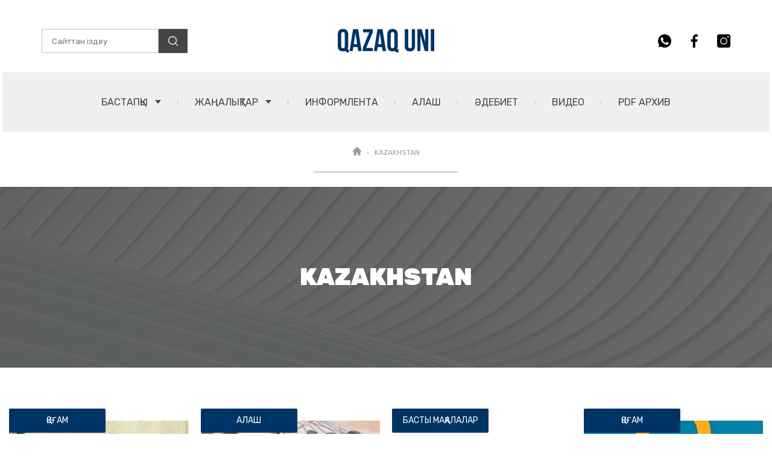

--- FILE ---
content_type: text/html; charset=UTF-8
request_url: https://qazaquni.kz/tag/kazakhstan
body_size: 12346
content:
<!DOCTYPE html>
<html lang="en">
<head>
    <meta charset="UTF-8">
    <link rel="stylesheet" type="text/css" href="/css/app.css?id=91ebeeaf4528118b658400be164c8f44?v=45">
    <meta name="viewport" content="width=device-width, initial-scale=1.0, user-scalable=0">
    <title>Kazakhstan | Qazaquni.kz | Қазақстан жаңалықтары | Қазақ үні сайты</title>
    <link rel="preconnect" href="https://fonts.gstatic.com">
    <link href="https://fonts.googleapis.com/css2?family=Rubik+Mono+One&family=Rubik:wght@300;400;500;700;900&display=swap" rel="stylesheet">
    <link rel="icon" type="image/png" href="https://qazaquni.kz/wp-content/uploads/2020/04/favicon.ico">
    <link rel="apple-touch-icon-precomposed" sizes="76x76" href="https://qazaquni.kz/wp-content/uploads/2020/04/apple-icon-72x72-1.jpg">
    <link rel="apple-touch-icon-precomposed" sizes="120x120" href="https://qazaquni.kz/wp-content/uploads/2020/04/apple-icon-120x120-1.jpg">
    <link rel="apple-touch-icon-precomposed" sizes="152x152" href="https://qazaquni.kz/wp-content/uploads/2020/04/apple-icon-152x152-1.jpg">
    <link rel="apple-touch-icon-precomposed" sizes="114x114" href="https://qazaquni.kz/wp-content/uploads/2020/04/apple-icon-114x114-1.jpg">
    <link rel="apple-touch-icon-precomposed" sizes="144x144" href="https://qazaquni.kz/wp-content/uploads/2020/04/apple-icon-144x144-1.jpg">
    <link rel="alternate" type="application/rss+xml" title="Qazaquni.kz | Қазақстан жаңалықтары | Қазақ үні сайты » Веб-арна" href="https://qazaquni.kz/yandex.rss">
            <meta name="title" content="qazaquni.kz | Қазақ Үні газетінің ресми сайты | Қазақстан жаңалықтары" />
        <meta name="keywords" content="Қазақ Үні газеті, Қазақ Үні, газеті, Қазақстан жаңалықтары, Қазақ үні сайты" />
        <meta name="description" content="Ең өзекті Қазақстан және халықаралық маңызды мәселелерді бірінші сәтте жариялап, дер кезінде шолу жасайтын портал - qazaquni.kz | Қазыбек..." />
        <!-- facebook -->
        <meta property="fb:admins" content="633217606753497" />
        <meta property="fb:app_id" content="501816606925757">
        <meta property="og:type" content="website" />
        <meta property="og:title" content="Қазақ Үні газетінің ресми сайты | Қазақстан жаңалықтары" />
        <meta property="og:description" content="Ең өзекті Қазақстан және халықаралық маңызды мәселелерді бірінші сәтте жариялап, дер кезінде шолу жасайтын портал - qazaquni.kz | Қазыбек..." />
        <meta property="og:site_name" content="qazaquni.kz | Қазақ Үні газетінің ресми сайты | Қазақстан жаңалықтары" />
        <meta property="og:url" content="https://qazaquni.kz" />
        <meta property="og:image" content="https://qazaquni.kz/wp-content/uploads/2018/01/2018011211163193.jpg" />
        <meta property="og:image:secure_url" content="https://qazaquni.kz/wp-content/uploads/2018/01/2018011211163193.jpg">
        <meta property="og:image:width" content="640" />
        <meta property="og:image:height" content="480" />
        <meta name="twitter:card" content="summary">
        <meta name="twitter:domain" content="qazaquni.kz">
        <meta name="twitter:title" content="Қазақ Үні газетінің ресми сайты | Қазақстан жаңалықтары">
        <meta name="twitter:description" content="Ең өзекті Қазақстан және халықаралық маңызды мәселелерді бірінші сәтте жариялап, дер кезінде шолу жасайтын портал - qazaquni.kz | Қазыбек...">
        <meta name="twitter:image" content="https://qazaquni.kz/wp-content/uploads/2018/01/2018011211163193.jpg">
        <!-- /facebook -->
        <link href="https://qazaquni.kz/tag/kazakhstan" rel="canonical">
        <script type="text/javascript">
        window.jsLoad = window.jsLoad || [];
        window.jsLoad.push({name: 'jquery-3.6.0.min.js', value: '/js/jquery-3.6.0.min.js'});
        window.jsLoad.push({name: 'slick.min.js', value: '/js/slick.min.js'});
        window.jsLoad.push({name: 'script.js', value: '/js/script.js'});
        
    </script>
    <script type="text/javascript" async="" src="https://www.google-analytics.com/analytics.js"></script>
    <script type="text/javascript" async="" src="https://www.google-analytics.com/plugins/ua/linkid.js"></script>
    <script async src="https://www.google-analytics.com/analytics.js"></script>

    <script async src="https://www.googletagmanager.com/gtag/js?id=UA-85696342-2"></script>
    <script async src="https://mc.yandex.ru/metrika/tag.js"></script>
    <script>window.yaContextCb=window.yaContextCb||[]</script>
    <script src="https://yandex.ru/ads/system/context.js" async></script>

    <script async src="https://pagead2.googlesyndication.com/pagead/js/adsbygoogle.js?client=ca-pub-2900304475955156" crossorigin="anonymous"></script>

</head>
<body>
<div id="my-app">
    <header class="header">

    <div class="container">
        <!-- <div class="b_block dark">
            <div class="b_block__contaier">
                <h2>2023 жылғы 12 маусым – Қазақстан Республикасындағы Жалпыұлттық аза тұту күні</h2>
            </div>
        </div> -->

        <div class="header__wrapper">

            <form method="GET" id="searchForm" class="header-search" action="https://qazaquni.kz/search">
                <input type="text" placeholder="Сайттан іздеу" name="query" required id="searchInput">
                <button class="header-search__btn">
                    <svg width="16" height="16" viewBox="0 0 16 16" fill="none" xmlns="http://www.w3.org/2000/svg">
                        <g clip-path="url(#clip0)">
                            <path d="M7.04606 0C3.16097 0 0 3.16097 0 7.04606C0 10.9314 3.16097 14.0921 7.04606 14.0921C10.9314 14.0921 14.0921 10.9314 14.0921 7.04606C14.0921 3.16097 10.9314 0 7.04606 0ZM7.04606 12.7913C3.87816 12.7913 1.30081 10.214 1.30081 7.04609C1.30081 3.87819 3.87816 1.30081 7.04606 1.30081C10.214 1.30081 12.7913 3.87816 12.7913 7.04606C12.7913 10.214 10.214 12.7913 7.04606 12.7913Z" fill="white"/>
                            <path d="M15.809 14.8898L12.08 11.1608C11.8259 10.9067 11.4144 10.9067 11.1603 11.1608C10.9062 11.4147 10.9062 11.8266 11.1603 12.0805L14.8893 15.8095C15.0163 15.9365 15.1826 16 15.3491 16C15.5154 16 15.6819 15.9365 15.809 15.8095C16.0631 15.5556 16.0631 15.1437 15.809 14.8898Z" fill="white"/>
                        </g>
                        <defs>
                            <clipPath id="clip0">
                                <rect width="16" height="16" fill="white"/>
                            </clipPath>
                        </defs>
                    </svg>
                </button>
            </form>

            <div class="header__logo">
                <a href="https://qazaquni.kz">
                    <img width="160" height="39" src="/images/header/QAZAQ UNI.png" alt="Qazaquni.kz">
                </a>
            </div>

            <!-- <div class="header__part">
                <img src="/images/header/logo-2.png" alt="">
            </div> -->

            <div class="header-social">
                <ul class="social__list">
                    <li class="social__link">
                        <a href="https://api.whatsapp.com/send?phone=77029318986&text=Саламатсыз ба?! «Қазақ үні» ақпарат агенттігінің Бас редакторына өз сауалыңызды жолдай аласыз." target="_blank">
                            <svg class="whatsapp" width="22" height="22" viewBox="0 0 22 22" xmlns="http://www.w3.org/2000/svg">
                                <path d="M11.0027 0H10.9973C4.93213 0 0 4.9335 0 11C0 13.4062 0.7755 15.6365 2.09413 17.4474L0.72325 21.5339L4.95138 20.1823C6.69075 21.3345 8.76562 22 11.0027 22C17.0679 22 22 17.0651 22 11C22 4.93488 17.0679 0 11.0027 0ZM17.4034 15.5334C17.138 16.2827 16.0847 16.9042 15.2446 17.0857C14.6699 17.2081 13.9191 17.3057 11.3919 16.258C8.15925 14.9188 6.0775 11.6339 5.91525 11.4207C5.75988 11.2076 4.609 9.68138 4.609 8.10287C4.609 6.52437 5.41062 5.75575 5.73375 5.42575C5.99913 5.15488 6.43775 5.03113 6.8585 5.03113C6.99463 5.03113 7.117 5.038 7.227 5.0435C7.55013 5.05725 7.71237 5.0765 7.9255 5.58663C8.19088 6.226 8.83712 7.8045 8.91412 7.96675C8.9925 8.129 9.07088 8.349 8.96088 8.56213C8.85775 8.78213 8.767 8.87975 8.60475 9.06675C8.4425 9.25375 8.2885 9.39675 8.12625 9.5975C7.97775 9.77213 7.81 9.95913 7.997 10.2823C8.184 10.5985 8.83025 11.6531 9.78175 12.5001C11.0096 13.5932 12.0051 13.9425 12.3612 14.091C12.6266 14.201 12.9429 14.1749 13.1368 13.9686C13.3829 13.7033 13.6867 13.2633 13.9961 12.8301C14.2161 12.5194 14.4939 12.4809 14.7854 12.5909C15.0824 12.694 16.654 13.4709 16.9771 13.6317C17.3003 13.794 17.5134 13.871 17.5917 14.0071C17.6687 14.1433 17.6687 14.7826 17.4034 15.5334Z" fill="#454545"/>
                            </svg>
                        </a>
                    </li>
                    <li class="social__link">
                        <a href="https://www.facebook.com/qazaquni.kz" target="_blank">
                            <svg class="facebook" width="12" height="22" viewBox="0 0 12 22" xmlns="http://www.w3.org/2000/svg">
                                <path d="M9.66437 3.65292H11.6728V0.154917C11.3263 0.10725 10.1346 0 8.74679 0C5.85104 0 3.86737 1.82142 3.86737 5.16908V8.25H0.671875V12.1605H3.86737V22H7.78521V12.1614H10.8515L11.3382 8.25092H7.78429V5.55683C7.78521 4.42658 8.08954 3.65292 9.66437 3.65292Z" fill="#454545"/>
                            </svg>
                        </a>
                    </li>
                    <li class="social__link">
                        <a href="https://www.instagram.com/qazaqunikz?igsh=MW1pNXM5czl1Y2p4bw==">
                            <svg class="instagram" width="22" height="22" viewBox="0 0 22 22" xmlns="http://www.w3.org/2000/svg">
                                <path d="M11 6.53125C8.51211 6.53125 6.48828 8.55508 6.48828 11.043C6.48828 13.5309 8.51211 15.5547 11 15.5547C13.4879 15.5547 15.5117 13.5309 15.5117 11.043C15.5117 8.55508 13.4879 6.53125 11 6.53125ZM11 6.53125C8.51211 6.53125 6.48828 8.55508 6.48828 11.043C6.48828 13.5309 8.51211 15.5547 11 15.5547C13.4879 15.5547 15.5117 13.5309 15.5117 11.043C15.5117 8.55508 13.4879 6.53125 11 6.53125ZM18.7773 0H3.22266C1.44375 0 0 1.44375 0 3.22266V18.7773C0 20.5562 1.44375 22 3.22266 22H18.7773C20.5562 22 22 20.5562 22 18.7773V3.22266C22 1.44375 20.5562 0 18.7773 0ZM11 16.8438C7.80317 16.8438 5.19922 14.2398 5.19922 11.043C5.19922 7.84605 7.80317 5.24219 11 5.24219C14.1968 5.24219 16.8008 7.84605 16.8008 11.043C16.8008 14.2398 14.1968 16.8438 11 16.8438ZM18.0898 5.24219C17.3809 5.24219 16.8008 4.66211 16.8008 3.95312C16.8008 3.24414 17.3809 2.66406 18.0898 2.66406C18.7988 2.66406 19.3789 3.24414 19.3789 3.95312C19.3789 4.66211 18.7988 5.24219 18.0898 5.24219ZM11 6.53125C8.51211 6.53125 6.48828 8.55508 6.48828 11.043C6.48828 13.5309 8.51211 15.5547 11 15.5547C13.4879 15.5547 15.5117 13.5309 15.5117 11.043C15.5117 8.55508 13.4879 6.53125 11 6.53125ZM11 6.53125C8.51211 6.53125 6.48828 8.55508 6.48828 11.043C6.48828 13.5309 8.51211 15.5547 11 15.5547C13.4879 15.5547 15.5117 13.5309 15.5117 11.043C15.5117 8.55508 13.4879 6.53125 11 6.53125ZM11 6.53125C8.51211 6.53125 6.48828 8.55508 6.48828 11.043C6.48828 13.5309 8.51211 15.5547 11 15.5547C13.4879 15.5547 15.5117 13.5309 15.5117 11.043C15.5117 8.55508 13.4879 6.53125 11 6.53125Z" fill="#454545"/>
                            </svg>
                        </a>
                    </li>
                </ul>
            </div>

            <div class="header__menu">
                <nav class="menu">
                    <ul class="menu__list">
                        <li>
                            <div class="menu-drop-down">
                                <a href="https://qazaquni.kz" class="menu-drop-down__title">БАСТАПҚЫ <span class="link-arrow"></span></a>
                                <div class="menu-drop-down__wrapper">
                                    <ul class="menu-drop-down__list">
                                        <li><a href="https://qazaquni.kz/about" class="menu-drop-down__link">Редакция</a></li>
                                        <li><a href="https://qazaquni.kz/gazet-tarihyi" class="menu-drop-down__link">Газет Тарихы</a></li>
                                        <li><a href="https://qazaquni.kz/jazylu" class="menu-drop-down__link">PDF НҰСҚАҒА ЖАЗЫЛУ</a></li>
                                    </ul>
                                </div>
                            </div>
                        </li>
                        <li>
                            <div class="menu-drop-down">
                                <a href="https://qazaquni.kz/news" class="menu-drop-down__title">ЖАҢАЛЫҚТАР <span class="link-arrow"></span></a>
                                <div class="menu-drop-down__wrapper">
                                    <ul class="menu-drop-down__list">
                                        <li><a href="https://qazaquni.kz/sayasat" class="menu-drop-down__link">САЯСАТ</a></li>
                                        <li><a href="https://qazaquni.kz/sport" class="menu-drop-down__link">СПОРТ</a></li>
                                        <li><a href="https://qazaquni.kz/kogam" class="menu-drop-down__link">ҚОҒАМ</a></li>
                                        <li><a href="https://qazaquni.kz/densaulyk" class="menu-drop-down__link">ДЕНСАУЛЫҚ</a></li>
                                        <li><a href="https://qazaquni.kz/rukhaniyat" class="menu-drop-down__link">РУХАНИЯТ</a></li>
                                        <li><a href="https://qazaquni.kz/zan" class="menu-drop-down__link">ЗАҢ мен ТӘРТІП</a></li>
                                    </ul>
                                </div>
                            </div>
                        </li>
                        <li>
                            <a href="https://qazaquni.kz/ru" class="menu__link">ИНФОРМЛЕНТА</a>
                        </li>
                        <li>
                            <a href="https://qazaquni.kz/alash" class="menu__link">АЛАШ</a>
                        </li>
                        <li>
                            <a href="https://qazaquni.kz/adebiet" class="menu__link">ӘДЕБИЕТ</a>
                        </li>
                        <li>
                            <a href="https://qazaquni.kz/video" class="menu__link">Видео</a>
                        </li>
                        <li>
                            <a href="https://qazaquni.kz/pdf" class="menu__link">PDF АРХИВ</a>
                        </li>
                    </ul>
                </nav>
            </div>

            <div class="hamburger-menu-btn">
                <span></span>
            </div>
            <div id="results">
            </div>
        </div>
    </div>
</header>

    <main>
            <div class="breadcrumbs">
    <div class="breadcrumbs__wrapper">
        <ul class="breadcrumbs__list">
            <li><a href="https://qazaquni.kz" class="breadcrumbs__item">
                    <svg width="14" height="14" viewBox="0 0 14 14" fill="none" xmlns="http://www.w3.org/2000/svg">
                        <path d="M13.622 6.08932C13.6217 6.089 13.6214 6.08868 13.621 6.08836L7.91014 0.377686C7.66672 0.134155 7.34308 0 6.99882 0C6.65457 0 6.33093 0.134048 6.0874 0.377579L0.379501 6.08537C0.377578 6.0873 0.375655 6.08932 0.373733 6.09125C-0.126145 6.59401 -0.125291 7.40973 0.376189 7.91121C0.6053 8.14043 0.907897 8.27319 1.23143 8.28708C1.24457 8.28836 1.25781 8.289 1.27116 8.289H1.49878V12.4917C1.49878 13.3233 2.17543 14 3.00728 14H5.24156C5.468 14 5.65172 13.8164 5.65172 13.5898V10.2949C5.65172 9.91542 5.9604 9.60674 6.3399 9.60674H7.65774C8.03725 9.60674 8.34593 9.91542 8.34593 10.2949V13.5898C8.34593 13.8164 8.52954 14 8.75609 14H10.9904C11.8222 14 12.4989 13.3233 12.4989 12.4917V8.289H12.7099C13.0541 8.289 13.3777 8.15495 13.6214 7.91142C14.1234 7.40909 14.1236 6.59198 13.622 6.08932Z" fill="#9C9C9C"/>
                    </svg>
                </a></li>
            <li><a href="#" class="breadcrumbs__item">Kazakhstan</a></li>
        </ul>
        <div class="breadcrumbs__bottom-strip"></div>
    </div>
</div>
    <div class="news-list-category-img">
    <div class="category-img">
        <div class="container">
            <div class="category-img__wrapper">
                <div class="category-img__img">
                    <img width="1320" height="300" loading="lazy" src="/images/category-img/news.jpg" alt="Kazakhstan">
                </div>
                <div class="category-img__title">
                                            <h1>Kazakhstan</h1>
                                    </div>
            </div>
        </div>
    </div>
</div>
    <div class="news-list">
    <div class="container">
        <div class="news-list__wrapper">
            <div class="news-list__list">
                                                                                                            <div class="news-list-item">
                            <a href="https://qazaquni.kz/kogam/110951-quldyqtan-qutylmagan-ataular">
                                <div class="news-list__category">
                                    <p>ҚОҒАМ</p>
                                </div>

                                <div class="news-list__img">
                                    <img width="300" height="150" loading="lazy" src="/wp-content/uploads/2020/03/2020031707481913.jpg" alt="Қазыбек Иса: ҚҰЛДЫҚТАН ҚҰТЫЛМАҒАН АТАУЛАР">
                                </div>

                                <div class="news-list__text-block">
                                    <div class="news-list__title">Қазыбек Иса: ҚҰЛДЫҚТАН ҚҰТЫЛМАҒАН АТАУЛАР</div>
                                    <div class="post-info">
                                        <p class="post-date">2020 ж. 17 наурыз</p>
                                        <div class="statistics">
                                            <div class="statistics__item">
                                                <div class="statistics__icon">
                                                    <svg width="16" height="12" viewBox="0 0 16 12" fill="none" xmlns="http://www.w3.org/2000/svg">
                                                        <path d="M8.00002 0.54541C4.36364 0.54541 1.25819 2.80721 0 5.99996C1.25819 9.19268 4.36364 11.4545 8.00002 11.4545C11.64 11.4545 14.7418 9.19268 16 5.99996C14.7418 2.80721 11.64 0.54541 8.00002 0.54541ZM8.00002 9.6363C5.99274 9.6363 4.36364 8.0072 4.36364 5.99992C4.36364 3.99265 5.99274 2.36358 8.00002 2.36358C10.0073 2.36358 11.6364 3.99268 11.6364 5.99996C11.6364 8.00723 10.0073 9.6363 8.00002 9.6363Z" fill="#BABABA"/>
                                                    </svg>
                                                </div>
                                                <p>2821</p>
                                            </div>
                                            <div class="statistics__item">
                                                <div class="statistics__icon">
                                                    <svg width="14" height="12" viewBox="0 0 14 12" fill="none" xmlns="http://www.w3.org/2000/svg">
                                                        <path d="M1.4 0H12.6C13.3588 0 14 0.588857 14 1.28571V8.35714C14 9.054 13.3588 9.64286 12.6 9.64286H5.93647L3.67267 11.9299C3.6274 11.9754 3.5644 12 3.5 12C3.47177 12 3.4433 11.9953 3.41577 11.9856C3.32593 11.9537 3.26667 11.8742 3.26667 11.7857V9.64286H1.4C0.6412 9.64286 0 9.054 0 8.35714V1.28571C0 0.588857 0.6412 0 1.4 0Z" fill="#BABABA"/>
                                                    </svg>
                                                </div>
                                                <p>0</p>
                                            </div>
                                        </div>
                                    </div>
                                </div>
                            </a>
                        </div>
                                                    
                                                                                                                    <div class="news-list-item">
                            <a href="https://qazaquni.kz/alash/65605-alikhan-bukeykhan-grani-nacionalnogo">
                                <div class="news-list__category">
                                    <p>АЛАШ</p>
                                </div>

                                <div class="news-list__img">
                                    <img width="300" height="150" loading="lazy" src="/wp-content/uploads/2017/02/52aee8f6627347018c3192e4a6268a7f.jpg" alt="Алихан Букейхан: Грани национального гения">
                                </div>

                                <div class="news-list__text-block">
                                    <div class="news-list__title">Алихан Букейхан: Грани национального гения</div>
                                    <div class="post-info">
                                        <p class="post-date">2017 ж. 28 ақпан</p>
                                        <div class="statistics">
                                            <div class="statistics__item">
                                                <div class="statistics__icon">
                                                    <svg width="16" height="12" viewBox="0 0 16 12" fill="none" xmlns="http://www.w3.org/2000/svg">
                                                        <path d="M8.00002 0.54541C4.36364 0.54541 1.25819 2.80721 0 5.99996C1.25819 9.19268 4.36364 11.4545 8.00002 11.4545C11.64 11.4545 14.7418 9.19268 16 5.99996C14.7418 2.80721 11.64 0.54541 8.00002 0.54541ZM8.00002 9.6363C5.99274 9.6363 4.36364 8.0072 4.36364 5.99992C4.36364 3.99265 5.99274 2.36358 8.00002 2.36358C10.0073 2.36358 11.6364 3.99268 11.6364 5.99996C11.6364 8.00723 10.0073 9.6363 8.00002 9.6363Z" fill="#BABABA"/>
                                                    </svg>
                                                </div>
                                                <p>10365</p>
                                            </div>
                                            <div class="statistics__item">
                                                <div class="statistics__icon">
                                                    <svg width="14" height="12" viewBox="0 0 14 12" fill="none" xmlns="http://www.w3.org/2000/svg">
                                                        <path d="M1.4 0H12.6C13.3588 0 14 0.588857 14 1.28571V8.35714C14 9.054 13.3588 9.64286 12.6 9.64286H5.93647L3.67267 11.9299C3.6274 11.9754 3.5644 12 3.5 12C3.47177 12 3.4433 11.9953 3.41577 11.9856C3.32593 11.9537 3.26667 11.8742 3.26667 11.7857V9.64286H1.4C0.6412 9.64286 0 9.054 0 8.35714V1.28571C0 0.588857 0.6412 0 1.4 0Z" fill="#BABABA"/>
                                                    </svg>
                                                </div>
                                                <p>0</p>
                                            </div>
                                        </div>
                                    </div>
                                </div>
                            </a>
                        </div>
                                                    
                                                                                                                    <div class="news-list-item">
                            <a href="https://qazaquni.kz/basty-makalalar/59657-qazkom-ispravil-oshibku-kogda-kazakhstan-eyo-ispravi">
                                <div class="news-list__category">
                                    <p>БАСТЫ МАҚАЛАЛАР</p>
                                </div>

                                <div class="news-list__img">
                                    <img width="300" height="150" loading="lazy" src="/images/main-news/no-image.jpeg" alt="QAZKOM ИСПРАВИЛ ОШИБКУ – КОГДА KAZAKHSTAN ЕЁ ИСПРАВИТ?!">
                                </div>

                                <div class="news-list__text-block">
                                    <div class="news-list__title">QAZKOM ИСПРАВИЛ ОШИБКУ – КОГДА KAZAKHSTAN ЕЁ ИСПРАВИТ?!</div>
                                    <div class="post-info">
                                        <p class="post-date">2016 ж. 24 қазан</p>
                                        <div class="statistics">
                                            <div class="statistics__item">
                                                <div class="statistics__icon">
                                                    <svg width="16" height="12" viewBox="0 0 16 12" fill="none" xmlns="http://www.w3.org/2000/svg">
                                                        <path d="M8.00002 0.54541C4.36364 0.54541 1.25819 2.80721 0 5.99996C1.25819 9.19268 4.36364 11.4545 8.00002 11.4545C11.64 11.4545 14.7418 9.19268 16 5.99996C14.7418 2.80721 11.64 0.54541 8.00002 0.54541ZM8.00002 9.6363C5.99274 9.6363 4.36364 8.0072 4.36364 5.99992C4.36364 3.99265 5.99274 2.36358 8.00002 2.36358C10.0073 2.36358 11.6364 3.99268 11.6364 5.99996C11.6364 8.00723 10.0073 9.6363 8.00002 9.6363Z" fill="#BABABA"/>
                                                    </svg>
                                                </div>
                                                <p>3581</p>
                                            </div>
                                            <div class="statistics__item">
                                                <div class="statistics__icon">
                                                    <svg width="14" height="12" viewBox="0 0 14 12" fill="none" xmlns="http://www.w3.org/2000/svg">
                                                        <path d="M1.4 0H12.6C13.3588 0 14 0.588857 14 1.28571V8.35714C14 9.054 13.3588 9.64286 12.6 9.64286H5.93647L3.67267 11.9299C3.6274 11.9754 3.5644 12 3.5 12C3.47177 12 3.4433 11.9953 3.41577 11.9856C3.32593 11.9537 3.26667 11.8742 3.26667 11.7857V9.64286H1.4C0.6412 9.64286 0 9.054 0 8.35714V1.28571C0 0.588857 0.6412 0 1.4 0Z" fill="#BABABA"/>
                                                    </svg>
                                                </div>
                                                <p>2</p>
                                            </div>
                                        </div>
                                    </div>
                                </div>
                            </a>
                        </div>
                                                    
                                                                                                                    <div class="news-list-item">
                            <a href="https://qazaquni.kz/kogam/59569-qazkom-katesin-t-zedi-kazakhstan-kashan-t-zeydi">
                                <div class="news-list__category">
                                    <p>ҚОҒАМ</p>
                                </div>

                                <div class="news-list__img">
                                    <img width="300" height="150" loading="lazy" src="/wp-content/uploads/2016/10/qazkom2.jpg" alt="QAZKOM  ҚАТЕСІН ТҮЗЕДІ  - KAZAKHSTAN ҚАШАН ТҮЗЕЙДІ?!.">
                                </div>

                                <div class="news-list__text-block">
                                    <div class="news-list__title">QAZKOM  ҚАТЕСІН ТҮЗЕДІ  - KAZAKHSTAN ҚАШАН ТҮЗЕЙДІ?!.</div>
                                    <div class="post-info">
                                        <p class="post-date">2016 ж. 22 қазан</p>
                                        <div class="statistics">
                                            <div class="statistics__item">
                                                <div class="statistics__icon">
                                                    <svg width="16" height="12" viewBox="0 0 16 12" fill="none" xmlns="http://www.w3.org/2000/svg">
                                                        <path d="M8.00002 0.54541C4.36364 0.54541 1.25819 2.80721 0 5.99996C1.25819 9.19268 4.36364 11.4545 8.00002 11.4545C11.64 11.4545 14.7418 9.19268 16 5.99996C14.7418 2.80721 11.64 0.54541 8.00002 0.54541ZM8.00002 9.6363C5.99274 9.6363 4.36364 8.0072 4.36364 5.99992C4.36364 3.99265 5.99274 2.36358 8.00002 2.36358C10.0073 2.36358 11.6364 3.99268 11.6364 5.99996C11.6364 8.00723 10.0073 9.6363 8.00002 9.6363Z" fill="#BABABA"/>
                                                    </svg>
                                                </div>
                                                <p>5201</p>
                                            </div>
                                            <div class="statistics__item">
                                                <div class="statistics__icon">
                                                    <svg width="14" height="12" viewBox="0 0 14 12" fill="none" xmlns="http://www.w3.org/2000/svg">
                                                        <path d="M1.4 0H12.6C13.3588 0 14 0.588857 14 1.28571V8.35714C14 9.054 13.3588 9.64286 12.6 9.64286H5.93647L3.67267 11.9299C3.6274 11.9754 3.5644 12 3.5 12C3.47177 12 3.4433 11.9953 3.41577 11.9856C3.32593 11.9537 3.26667 11.8742 3.26667 11.7857V9.64286H1.4C0.6412 9.64286 0 9.054 0 8.35714V1.28571C0 0.588857 0.6412 0 1.4 0Z" fill="#BABABA"/>
                                                    </svg>
                                                </div>
                                                <p>2</p>
                                            </div>
                                        </div>
                                    </div>
                                </div>
                            </a>
                        </div>
                                                    
                                                                                                                    <div class="news-list-item">
                            <a href="https://qazaquni.kz/sen-tur-men-atayyn/59517-kazakilanbagan-zhalgyz-atau-otanymyz">
                                <div class="news-list__category">
                                    <p>Сен тұр, мен атайын</p>
                                </div>

                                <div class="news-list__img">
                                    <img width="300" height="150" loading="lazy" src="/wp-content/uploads/2016/10/qazkom.jpg" alt="Қазақиланбаған жалғыз атау - Отанымыздың орысшыл Kazakhstan атауы...">
                                </div>

                                <div class="news-list__text-block">
                                    <div class="news-list__title">Қазақиланбаған жалғыз атау - Отанымыздың орысшыл Kazakhstan атауы...</div>
                                    <div class="post-info">
                                        <p class="post-date">2016 ж. 21 қазан</p>
                                        <div class="statistics">
                                            <div class="statistics__item">
                                                <div class="statistics__icon">
                                                    <svg width="16" height="12" viewBox="0 0 16 12" fill="none" xmlns="http://www.w3.org/2000/svg">
                                                        <path d="M8.00002 0.54541C4.36364 0.54541 1.25819 2.80721 0 5.99996C1.25819 9.19268 4.36364 11.4545 8.00002 11.4545C11.64 11.4545 14.7418 9.19268 16 5.99996C14.7418 2.80721 11.64 0.54541 8.00002 0.54541ZM8.00002 9.6363C5.99274 9.6363 4.36364 8.0072 4.36364 5.99992C4.36364 3.99265 5.99274 2.36358 8.00002 2.36358C10.0073 2.36358 11.6364 3.99268 11.6364 5.99996C11.6364 8.00723 10.0073 9.6363 8.00002 9.6363Z" fill="#BABABA"/>
                                                    </svg>
                                                </div>
                                                <p>3198</p>
                                            </div>
                                            <div class="statistics__item">
                                                <div class="statistics__icon">
                                                    <svg width="14" height="12" viewBox="0 0 14 12" fill="none" xmlns="http://www.w3.org/2000/svg">
                                                        <path d="M1.4 0H12.6C13.3588 0 14 0.588857 14 1.28571V8.35714C14 9.054 13.3588 9.64286 12.6 9.64286H5.93647L3.67267 11.9299C3.6274 11.9754 3.5644 12 3.5 12C3.47177 12 3.4433 11.9953 3.41577 11.9856C3.32593 11.9537 3.26667 11.8742 3.26667 11.7857V9.64286H1.4C0.6412 9.64286 0 9.054 0 8.35714V1.28571C0 0.588857 0.6412 0 1.4 0Z" fill="#BABABA"/>
                                                    </svg>
                                                </div>
                                                <p>1</p>
                                            </div>
                                        </div>
                                    </div>
                                </div>
                            </a>
                        </div>
                                                    
                                                                        </div>
                            
                    </div>
    </div>
</div>
        <!-- Yandex.RTB R-A-1405340-1 -->
            <div id="yandex_rtb_R-A-1405340-1" style="margin-bottom: 10px;"></div>
            <script>window.yaContextCb.push(()=>{
                    Ya.Context.AdvManager.render({
                        renderTo: 'yandex_rtb_R-A-1405340-1',
                        blockId: 'R-A-1405340-1'
                    })
                })
            </script>
    </main>
    <footer class="footer">
    <div class="container">
        <div class="footer-top">

            <div class="footer-top__text-block">
                <div class="footer-top__title">«ҚАЗАҚ ҮНІ» ЖШС</div>
                <p class="footer-top__text text-block__text">Президент: Қаныш Жарылқасын</p>
                <p class="footer-top__text">Бас редактор: Азамат Тасқараұлы</p>
            </div>

            <div class="footer-top__contact">
                <div class="footer-top__contact-top">
                    <div class="footer-top__title">БАЙЛАНЫС</div>
                </div>
                <div class="footer-top__contact-bottom">
                    <div class="footer-top__contact-mail">
                        <svg width="24" height="24" viewBox="0 0 24 24" fill="none" xmlns="http://www.w3.org/2000/svg">
                            <g>
                                <path d="M23.7885 4.76807L16.5098 11.9999L23.7885 19.2317C23.92 18.9567 23.9999 18.6527 23.9999 18.328V5.67177C23.9999 5.34707 23.92 5.04308 23.7885 4.76807Z" fill="white"/>
                                <path d="M21.891 3.5625H2.10976C1.78505 3.5625 1.48107 3.64233 1.20605 3.77391L10.509 13.03C11.3316 13.8526 12.6692 13.8526 13.4918 13.03L22.7947 3.77391C22.5197 3.64233 22.2157 3.5625 21.891 3.5625Z" fill="white"/>
                                <path d="M0.211406 4.76807C0.0798281 5.04308 0 5.34707 0 5.67177V18.328C0 18.6527 0.0798281 18.9567 0.211406 19.2317L7.49011 11.9999L0.211406 4.76807Z" fill="white"/>
                                <path d="M15.516 12.9946L14.486 14.0246C13.1154 15.3952 10.8853 15.3952 9.5147 14.0246L8.48476 12.9946L1.20605 20.2265C1.48107 20.358 1.78505 20.4379 2.10976 20.4379H21.891C22.2157 20.4379 22.5197 20.358 22.7947 20.2265L15.516 12.9946Z" fill="white"/>
                            </g>
                            <defs>
                                <clipPath id="clip0">
                                    <rect width="24" height="24" fill="white"/>
                                </clipPath>
                            </defs>
                        </svg>

                        <p class="footer-top__text">qazaquni@mail.ru</p>
                    </div>
                    <div class="footer-top__contact-telephon">
                        <svg width="24" height="24" viewBox="0 0 24 24" fill="none" xmlns="http://www.w3.org/2000/svg">
                            <path d="M22.0742 15.7533C20.6049 15.7533 19.1621 15.5234 17.7949 15.0716C17.125 14.8431 16.3014 15.0528 15.8926 15.4727L13.194 17.5098C10.0644 15.8393 8.13669 13.9121 6.48894 10.8061L8.46612 8.17781C8.97981 7.66481 9.16406 6.91544 8.94331 6.21231C8.48956 4.83794 8.25906 3.39587 8.25906 1.92587C8.25913 0.863937 7.39519 0 6.33331 0H1.92581C0.863937 0 0 0.863937 0 1.92581C0 14.0977 9.90237 24 22.0742 24C23.1361 24 24.0001 23.1361 24.0001 22.0742V17.679C24 16.6172 23.1361 15.7533 22.0742 15.7533Z" fill="white"/>
                        </svg>
                        <div class="footer-top__text"><p>+7 727 398 57 31</p><p>+7 776 487 64 54</p></div>
                    </div>
                    <div class="footer-top__contact-address">
                        <svg width="18" height="24" viewBox="0 0 18 24" fill="none" xmlns="http://www.w3.org/2000/svg">
                            <path d="M9 0C4.038 0 0 4.066 0 9.065C0 16.168 8.154 23.502 8.501 23.81C8.644 23.937 8.822 24 9 24C9.178 24 9.356 23.937 9.499 23.811C9.846 23.502 18 16.168 18 9.065C18 4.066 13.962 0 9 0ZM9 14C6.243 14 4 11.757 4 9C4 6.243 6.243 4 9 4C11.757 4 14 6.243 14 9C14 11.757 11.757 14 9 14Z" fill="white"/>
                        </svg>
                        <p class="footer-top__text">Алматы қаласы, Қалқаман ықшам ауданы – 3, Сейітов көшесі – 11.</p>
                    </div>
                </div>
            </div>

            <div 	class="footer-top__btn-start">
                <a href="#">
                    <svg width="20" height="24" viewBox="0 0 20 24" fill="none" xmlns="http://www.w3.org/2000/svg">
                        <path d="M0.883498 9.47859C0.526779 9.85312 0.540842 10.447 0.915842 10.8038C1.29084 11.1609 1.88428 11.1459 2.24147 10.7714L9.06225 3.57984L9.06225 22.3125C9.06225 22.83 9.48225 23.25 9.99975 23.25C10.5172 23.25 10.9372 22.83 10.9372 22.3125L10.9372 3.60984L17.7585 10.7714C18.1157 11.1464 18.7091 11.1609 19.0841 10.8038C19.2772 10.6195 19.3747 10.3725 19.3747 10.125C19.3747 9.8925 19.289 9.66 19.116 9.47859L11.3254 1.29938C10.9715 0.944999 10.5008 0.75 9.99975 0.75C9.49865 0.75 9.02803 0.944999 8.65819 1.31578L0.883498 9.47859Z" fill="black"/>
                    </svg>
                </a>
            </div>

        </div>

        <div class="footer-middle">
            <div class="footer-middle__logo">
                <img width="254" height="62" src="/images/footer/QAZAQ UNI (1).png" alt="Qazaquni.kz">
            </div>

            <div class="footer-middle__counting">
                <div class="footer-middle__counting-top">
                    <div class="footer-middle__title">САНАҚ</div>
                </div>
                <div class="footer-middle__counting-bottom">
                    <div class="footer-middle__counting-item">
                        <a href="https://metrika.yandex.ru/stat/?id=52080825&amp;from=informer" target="_blank" rel="nofollow noopener"><img style="width: 88px; height: 31px; border: 0;" title="Яндекс.Метрика: данные за сегодня (просмотры, визиты и уникальные посетители)" src="https://informer.yandex.ru/informer/52080825/3_1_FFFFFFFF_EFEFEFFF_0_visits" alt="Яндекс.Метрика"></a>
                        <noscript><div><img src="https://mc.yandex.ru/watch/52080825" style="position:absolute; left:-9999px;" alt=""/></div></noscript>
                    </div>
                    <div class="footer-middle__counting-item">
                        <span id="_zero_49973"><a href="http://zero.kz/?s=49973" target="_blank" rel="noopener"><img loading="lazy" src="https://c.zero.kz/z.png?u=49973" alt="ZERO.KZ" width="88" height="31" border="0px"></a></span>
                    </div>
                    <div class="footer-middle__counting-item">
                        <a href="https://www.liveinternet.ru/click" target="_blank" rel="noopener"><img id="licntFEAB" width="88" height="31" style="border:0" title="LiveInternet: number of pageviews and visitors for 24 hours is shown" src="https://counter.yadro.ru/hit?t52.6;rhttps%3A//qazaquni.kz/photobayan/155852-syrbaz-da-seri-zamandastan-ayyryldyq;s1920*1080*24;uhttps%3A//qazaquni.kz/;h%22%u049A%u0430%u0437%u0430%u049B%20%u04AF%u043D%u0456%22%20%u0430%u049B%u043F%u0430%u0440%u0430%u0442%20%u0430%u0433%u0435%u043D%u0442%u0442%u0456%u0433%u0456%20%7C%20%u049A%u0430%u0437%u0430%u049B%u0441%u0442%u0430%u043D%20%u0436%u0430%u04A3%u0430%u043B%u044B%u049B%u0442%u0430%u0440%u044B;0.06297442727611702" alt=""></a>
                    </div>
                </div>
            </div>

            <div class="footer-middle__social">
                <ul class="social__list">
                    <li class="social__link">
                        <a href="https://api.whatsapp.com/send?phone=77029318986&text=Саламатсыз ба?! «Қазақ үні» ақпарат агенттігінің Бас редакторына өз сауалыңызды жолдай аласыз." target="_blank">
                            <svg class="whatsapp" width="22" height="22" viewBox="0 0 22 22" xmlns="http://www.w3.org/2000/svg">
                                <path d="M11.0027 0H10.9973C4.93213 0 0 4.9335 0 11C0 13.4062 0.7755 15.6365 2.09413 17.4474L0.72325 21.5339L4.95138 20.1823C6.69075 21.3345 8.76562 22 11.0027 22C17.0679 22 22 17.0651 22 11C22 4.93488 17.0679 0 11.0027 0ZM17.4034 15.5334C17.138 16.2827 16.0847 16.9042 15.2446 17.0857C14.6699 17.2081 13.9191 17.3057 11.3919 16.258C8.15925 14.9188 6.0775 11.6339 5.91525 11.4207C5.75988 11.2076 4.609 9.68138 4.609 8.10287C4.609 6.52437 5.41062 5.75575 5.73375 5.42575C5.99913 5.15488 6.43775 5.03113 6.8585 5.03113C6.99463 5.03113 7.117 5.038 7.227 5.0435C7.55013 5.05725 7.71237 5.0765 7.9255 5.58663C8.19088 6.226 8.83712 7.8045 8.91412 7.96675C8.9925 8.129 9.07088 8.349 8.96088 8.56213C8.85775 8.78213 8.767 8.87975 8.60475 9.06675C8.4425 9.25375 8.2885 9.39675 8.12625 9.5975C7.97775 9.77213 7.81 9.95913 7.997 10.2823C8.184 10.5985 8.83025 11.6531 9.78175 12.5001C11.0096 13.5932 12.0051 13.9425 12.3612 14.091C12.6266 14.201 12.9429 14.1749 13.1368 13.9686C13.3829 13.7033 13.6867 13.2633 13.9961 12.8301C14.2161 12.5194 14.4939 12.4809 14.7854 12.5909C15.0824 12.694 16.654 13.4709 16.9771 13.6317C17.3003 13.794 17.5134 13.871 17.5917 14.0071C17.6687 14.1433 17.6687 14.7826 17.4034 15.5334Z" fill="#ffffff"/>
                            </svg>
                        </a>
                    </li>
                    <li class="social__link">
                        <a href="https://www.facebook.com/qazaquni.kz" target="_blank">
                            <svg class="facebook" width="12" height="22" viewBox="0 0 12 22" xmlns="http://www.w3.org/2000/svg">
                                <path d="M9.66437 3.65292H11.6728V0.154917C11.3263 0.10725 10.1346 0 8.74679 0C5.85104 0 3.86737 1.82142 3.86737 5.16908V8.25H0.671875V12.1605H3.86737V22H7.78521V12.1614H10.8515L11.3382 8.25092H7.78429V5.55683C7.78521 4.42658 8.08954 3.65292 9.66437 3.65292Z" fill="#FFFFFF"/>
                            </svg>
                        </a>
                    </li>
                    <li class="social__link">
                        <a href="https://www.instagram.com/qazaqunikz?igsh=MW1pNXM5czl1Y2p4bw==">
                            <svg class="instagram" width="22" height="22" viewBox="0 0 22 22" xmlns="http://www.w3.org/2000/svg">
                                <path d="M11 6.53125C8.51211 6.53125 6.48828 8.55508 6.48828 11.043C6.48828 13.5309 8.51211 15.5547 11 15.5547C13.4879 15.5547 15.5117 13.5309 15.5117 11.043C15.5117 8.55508 13.4879 6.53125 11 6.53125ZM11 6.53125C8.51211 6.53125 6.48828 8.55508 6.48828 11.043C6.48828 13.5309 8.51211 15.5547 11 15.5547C13.4879 15.5547 15.5117 13.5309 15.5117 11.043C15.5117 8.55508 13.4879 6.53125 11 6.53125ZM18.7773 0H3.22266C1.44375 0 0 1.44375 0 3.22266V18.7773C0 20.5562 1.44375 22 3.22266 22H18.7773C20.5562 22 22 20.5562 22 18.7773V3.22266C22 1.44375 20.5562 0 18.7773 0ZM11 16.8438C7.80317 16.8438 5.19922 14.2398 5.19922 11.043C5.19922 7.84605 7.80317 5.24219 11 5.24219C14.1968 5.24219 16.8008 7.84605 16.8008 11.043C16.8008 14.2398 14.1968 16.8438 11 16.8438ZM18.0898 5.24219C17.3809 5.24219 16.8008 4.66211 16.8008 3.95312C16.8008 3.24414 17.3809 2.66406 18.0898 2.66406C18.7988 2.66406 19.3789 3.24414 19.3789 3.95312C19.3789 4.66211 18.7988 5.24219 18.0898 5.24219ZM11 6.53125C8.51211 6.53125 6.48828 8.55508 6.48828 11.043C6.48828 13.5309 8.51211 15.5547 11 15.5547C13.4879 15.5547 15.5117 13.5309 15.5117 11.043C15.5117 8.55508 13.4879 6.53125 11 6.53125ZM11 6.53125C8.51211 6.53125 6.48828 8.55508 6.48828 11.043C6.48828 13.5309 8.51211 15.5547 11 15.5547C13.4879 15.5547 15.5117 13.5309 15.5117 11.043C15.5117 8.55508 13.4879 6.53125 11 6.53125ZM11 6.53125C8.51211 6.53125 6.48828 8.55508 6.48828 11.043C6.48828 13.5309 8.51211 15.5547 11 15.5547C13.4879 15.5547 15.5117 13.5309 15.5117 11.043C15.5117 8.55508 13.4879 6.53125 11 6.53125Z" fill="#FFFFFF"/>
                            </svg>
                        </a>
                    </li>
                </ul>
            </div>
        </div>

        <div class="footer-app">
            <a href="https://apps.apple.com/app/qazaquni-kz/id6463806291" target="_blank">
                <img src="/images/appstore.svg" alt="">
            </a>
            <a href="https://play.google.com/store/apps/details?id=kz.astana.qazaquni" target="_blank">
                <img src="/images/google-play.svg" alt="">
            </a>
        </div>

        <div class="footer-bottom">
            <p class="footer-bottom__copyright">&copy; 2009-2026 Qazaquni.kz ақпараттық агенттігі, ҚР Инвестициялар және даму министрлігінің № 15439-ИА куәлігі негізінде авторлық құқықтар және жанама құқықтар толық сақталады.</p>
            <a href="https://astanacreative.kz/" target="_blank"><p class="footer-bottom__technical-support">Техникалық қолдау - Astana Creative</p></a>
        </div>
    </div>
</footer>

<style>
    .footer-app {
        padding: 20px 0;
        display: flex;
        align-items: center;
        gap: 20px;
        flex-wrap: wrap;
    }
</style></div>

<script src="/js/frontend/banners.js?id=7781ddbe72207f072aa3cb4699724e7b" async></script>
<script type="text/javascript">
    const timer = ms => new Promise(res => setTimeout(res, ms));
    window.addEventListener('load', () => {
        setTimeout(async function () {
            for (let i of window.jsLoad) {
                let script = document.createElement('script');
                script.async = 'async';
                script.src = i.value;
                if (i.name === 'jquery-3.6.0.min.js') {
                    script.crossorigin = 'anonymous';
                    script.integrity = 'sha256-/xUj+3OJU5yExlq6GSYGSHk7tPXikynS7ogEvDej/m4='
                }
                document.body.append(script);
                await timer(200);
            }
            const sliders = document.querySelectorAll('.site-slider');
            if (sliders.length) {
                sliders.forEach(slider => {
                    slider.classList.remove('site-slider');
                })
            }
        }, 200);
    });
</script>
<script type="text/javascript">window.ga=window.ga||function(){(ga.q=ga.q||[]).push(arguments)};ga.l=+new Date;ga('create',"UA-85696342-2",{'cookieDomain':'qazaquni.kz'});ga('require','displayfeatures');ga('require','linkid','linkid.js');ga('send','pageview');</script>

<script>
    window.dataLayer = window.dataLayer || [];
    function gtag(){dataLayer.push(arguments);}
    gtag('js', new Date());

    gtag('config', 'UA-85696342-2');
</script>
<script type="text/javascript">var _zero_kz_=_zero_kz_||[];_zero_kz_.push(["id",49973]);_zero_kz_.push(["type",1]);(function(){var a=document.getElementsByTagName("script")[0],s=document.createElement("script");s.type="text/javascript";s.async=true;s.src=(document.location.protocol=="https:"?"https:":"http:")+"//c.zero.kz/z.js";a.parentNode.insertBefore(s,a);})();</script>
<script type="text/javascript">(function(m,e,t,r,i,k,a){m[i]=m[i]||function(){(m[i].a=m[i].a||[]).push(arguments)};m[i].l=1*new Date();k=e.createElement(t),a=e.getElementsByTagName(t)[0],k.async=1,k.src=r,a.parentNode.insertBefore(k,a)})(window,document,"script","https://mc.yandex.ru/metrika/tag.js","ym");ym(52080825,"init",{clickmap:true,trackLinks:true,accurateTrackBounce:true,trackHash:true});</script>
<script>(function(d,s){d.getElementById("licntFEAB").src="https://counter.yadro.ru/hit?t52.6;r"+escape(d.referrer)+((typeof(s)=="undefined")?"":";s"+s.width+"*"+s.height+"*"+(s.colorDepth?s.colorDepth:s.pixelDepth))+";u"+escape(d.URL)+";h"+escape(d.title.substring(0,150))+";"+Math.random()})(document,screen)</script>








<script>
document.addEventListener("DOMContentLoaded", function () {
  const searchForm = document.getElementById("searchForm");
  const searchInput = document.getElementById("searchInput");
  const resultsContainer = document.getElementById("results");

  function debounce(func, delay) {
    let timer;
    return function (...args) {
      clearTimeout(timer);
      timer = setTimeout(() => func.apply(this, args), delay);
    };
  }

  async function fetchResults() {
    let query = searchInput.value.trim();

    if (query.length < 1) {
      resultsContainer.innerHTML = "";
      resultsContainer.classList.remove("active");
      return;
    }

    resultsContainer.classList.add("active");
    resultsContainer.innerHTML = `<div id="preloader"><span class="spinner"></span></div>`;

    // Получаем preloader после его добавления в DOM
    const preloader = document.getElementById("preloader");

    let apiUrl = `https://qazaquni.kz/api/search?query=${encodeURIComponent(query)}`;

    try {
      let response = await fetch(apiUrl);
      if (!response.ok) throw new Error(`Ошибка сервера: ${response.status}`);

      let data = await response.json();
      resultsContainer.innerHTML = data.length
  ? data.map(item => {
      let imageUrl = "/placeholder.jpg"; // Заглушка по умолчанию

      if (item.attachment && item.attachment.url) {
        if (item.attachment.url.startsWith("/wp-content")) {
          imageUrl = `https://qazaquni.kz${item.attachment.url}`;
        } else {
          imageUrl = `https://qazaquni.kz/uploads${item.attachment.url}`;
        }
      }

      return `<a href="https://qazaquni.kz/news/${item.id}-${item.slug}">
                ${item.short_description}
                <img src="${imageUrl}" alt="">
              </a>`;
    }).join("")
  : "<p>Ничего не найдено.</p>";
    } catch (error) {
      console.error("Ошибка запроса:", error);
      resultsContainer.innerHTML = "<p>Произошла ошибка.</p>";
    } finally {
      if (preloader) preloader.style.display = "none"; // Скрываем прелоудер
    }
  }

  const debouncedFetchResults = debounce(fetchResults, 500);

  searchInput.addEventListener("input", debouncedFetchResults);

  searchForm.addEventListener("submit", function (event) {
    event.preventDefault();
    let query = searchInput.value.trim();
    if (query) {
      window.location.href = `https://qazaquni.kz/search?query=${encodeURIComponent(query)}`;
    }
  });

  document.addEventListener("click", function (event) {
    if (!resultsContainer.contains(event.target) && !searchInput.contains(event.target)) {
      resultsContainer.classList.remove("active");
    }
  });
});
</script>
</body>
</html>


--- FILE ---
content_type: text/html; charset=utf-8
request_url: https://www.google.com/recaptcha/api2/aframe
body_size: 267
content:
<!DOCTYPE HTML><html><head><meta http-equiv="content-type" content="text/html; charset=UTF-8"></head><body><script nonce="0HCvwkmHr1CAVr9NwDFEUw">/** Anti-fraud and anti-abuse applications only. See google.com/recaptcha */ try{var clients={'sodar':'https://pagead2.googlesyndication.com/pagead/sodar?'};window.addEventListener("message",function(a){try{if(a.source===window.parent){var b=JSON.parse(a.data);var c=clients[b['id']];if(c){var d=document.createElement('img');d.src=c+b['params']+'&rc='+(localStorage.getItem("rc::a")?sessionStorage.getItem("rc::b"):"");window.document.body.appendChild(d);sessionStorage.setItem("rc::e",parseInt(sessionStorage.getItem("rc::e")||0)+1);localStorage.setItem("rc::h",'1768865001444');}}}catch(b){}});window.parent.postMessage("_grecaptcha_ready", "*");}catch(b){}</script></body></html>